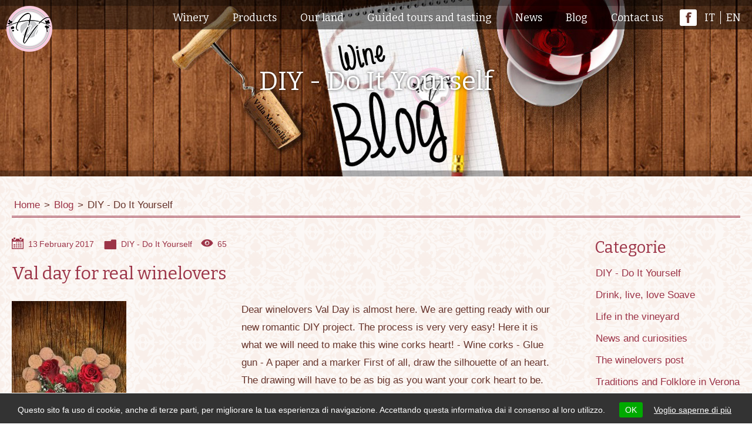

--- FILE ---
content_type: text/html; charset=UTF-8
request_url: https://www.villamattielli.it/eng/blog/diy-do-it-yourself
body_size: 4021
content:
<!DOCTYPE html PUBLIC "-//W3C//DTD XHTML 1.0 Transitional//EN" "http://www.w3.org/TR/xhtml1/DTD/xhtml1-transitional.dtd">
<html xmlns="http://www.w3.org/1999/xhtml">
<head>
		<meta http-equiv="Content-Type" content="text/html; charset=utf-8" />	<title>DIY - Do It Yourself - Villa Mattielli</title>
	    <meta name="viewport" content="width=device-width, initial-scale=1.0, maximum-scale=1.0, user-scalable=no"/>
	<link href="/favicon.ico" type="image/x-icon" rel="icon" /><link href="/favicon.ico" type="image/x-icon" rel="shortcut icon" /><link rel="stylesheet" type="text/css" href="/css/main.css" /><link rel="stylesheet" type="text/css" href="/js/fancybox/jquery.fancybox.css" /><link rel="stylesheet" type="text/css" href="//fonts.googleapis.com/css?family=Bitter" /><script type="text/javascript" src="/js/fastclick.js"></script><!-- Global site tag (gtag.js) - Google Analytics -->
<script async src="https://www.googletagmanager.com/gtag/js?id=G-4QMJVBDT0W"></script>
<script>
  window.dataLayer = window.dataLayer || [];
  function gtag(){dataLayer.push(arguments);}
  gtag('js', new Date());

  gtag('config', 'G-4QMJVBDT0W');
</script>
	<!--[if lt IE 9]>
	<script src="https://html5shiv.googlecode.com/svn/trunk/html5.js"></script>
	<![endif]--> 
</head>
<script>
	document.write('<body class="js inside">');
</script>
<noscript>
	<body class="inside">
</noscript>
	<div id="cookiedisclaimer">
	Questo sito fa uso di cookie, anche di terze parti, per migliorare la tua esperienza di navigazione. Accettando questa informativa dai il consenso al loro utilizzo.	<span id="cookieok">OK</span>	<a href="/eng/articles/view/12">Voglio saperne di più</a></div>
	<a href="/" id="logo"><img src="/img/logo_small_new.png" alt="" /></a> 
    <nav id="mainMenu">
    	<span class="toggler"></span>
		<div id="social">
			<a href="https://www.facebook.com/Villa-Mattielli-117932758280409/?ref=ts&fref=ts" class="fb" target="_blank">Facebook</a>
			<div id="languages">
	<a href="/" id="lang_ita">it</a><a href="/eng/" id="lang_eng">en</a></div>		</div>
   			<ul class="menu">		<li id="item_29"><a href="/eng/soave-and-valpolicella"><span>Winery</span></a></li>		<li id="item_23"><a href="/eng/"><span>Home</span></a></li>		<li id="item_19"><a href="/eng/products"><span>Products</span></a></li>		<li id="item_21"><a href="/eng/vineyards-and-terroir"><span>Our land</span></a></li>		<li id="item_22"><a href="/eng/live-the-real-wine-experience"><span>Guided tours and tasting</span></a></li>		<li id="item_20"><a href="/eng/news"><span>News</span></a></li>		<li id="item_31"><a href="/eng/posts"><span>Blog</span></a></li>		<li id="item_18"><a href="/eng/contacts"><span>Contact us</span></a></li></ul>   	</nav>
   	<div id="preloading"></div>
    <header id="blogHeader" class="panel fixed">
	<h1>DIY - Do It Yourself</h1>
</header>
<section class="blog category panel pattern">	
	<div class="container">
		    <div class="pathway">
                    <li>
                <a href="/eng/">Home</a>            </li>
                    <li>
                <a href="/eng/posts/index">Blog</a>            </li>
                    <li>
                <span>DIY - Do It Yourself</span>            </li>
            </div>
		<div class="main_column">
								<article class="blogPost">
						<div class="infos">				
							<time class="date flaticon" datetime="2017-02-13"><span class="day">13</span><span class="month">February</span><span class="year">2017</span></time>				
							<div class="category flaticon">
								<a href="/eng/blog/diy-do-it-yourself">DIY - Do It Yourself</a>							</div>
							<div class="views flaticon">65</div>
						</div>
						<h2><a href="/eng/blog/riciclo-creativo/val-day-for-real-winelovers">Val day for real winelovers</a></h2>	
													<div class="postImage">
							<a href="/eng/blog/riciclo-creativo/val-day-for-real-winelovers"><img src="/imagecache/files/posts/cuore_rose_913db2.jpg" alt="" /></a>							</div>
											       
						<div class="postText">                
							<p class="postExcerpt">
	Dear winelovers
	Val Day is almost here.
	We are getting ready with our new romantic DIY project.
	The process is very very easy!
	
	Here it is what we will need to make this wine corks heart!

	- Wine corks

	- Glue gun

	- A paper and a marker

	First of all, draw the silhouette of an heart. The drawing will have to be as big as you want your cork heart to be.
	Now, be patient and select your best corks, choose the right shades and heights, and place them on the drawing, following the silhouette.

	

	Now use the glue gun and stick side-to-side the corks, one by one,...</p><a href="/eng/blog/riciclo-creativo/val-day-for-real-winelovers" class="readon">Continua a leggere...</a>						</div>
					</article>
									<article class="blogPost">
						<div class="infos">				
							<time class="date flaticon" datetime="2016-11-28"><span class="day">28</span><span class="month">November</span><span class="year">2016</span></time>				
							<div class="category flaticon">
								<a href="/eng/blog/diy-do-it-yourself">DIY - Do It Yourself</a>							</div>
							<div class="views flaticon">4</div>
						</div>
						<h2><a href="/eng/blog/riciclo-creativo/diy-christmas-corks-garland">DIY - Christmas corks garland</a></h2>	
													<div class="postImage">
							<a href="/eng/blog/riciclo-creativo/diy-christmas-corks-garland"><img src="/imagecache/files/posts/immagine_blog_913db2.png" alt="" /></a>							</div>
											       
						<div class="postText">                
							<p class="postExcerpt">
	Dear winelovers,
	how many things that you use daily end up in a trash bin? A lot, we suppose. And that&#39;s a pity!
	In fact, many of them could be transformed into something new and start a new life.
	With our creative recycling ideas we want to give you new and original ideas, recovering what is left from a wine bottle after the wine is drunk, giving it a new shape and a new use.
	Using wine corks, wine glasses, empty wine bottles, we can create new objects, in some easy steps.

	Today&#39;s DIY is an original version of the classic Christmas garland.

	Here you are what you...</p><a href="/eng/blog/riciclo-creativo/diy-christmas-corks-garland" class="readon">Continua a leggere...</a>						</div>
					</article>
					
			<div id="paginator"></div>
		</div>
		<div class="right_column">
			<section class="blog_categories">
	<h1>Categorie</h1>
<ul>
<li><a href="/eng/blog/diy-do-it-yourself">DIY - Do It Yourself</a></li><li><a href="/eng/blog/drink-live-love-soave">Drink, live, love Soave</a></li><li><a href="/eng/blog/life-in-the-vineyard">Life in the vineyard</a></li><li><a href="/eng/blog/news-and-curiosities">News and curiosities</a></li><li><a href="/eng/blog/the-winelovers-post">The winelovers post</a></li><li><a href="/eng/blog/traditions-and-folklore-in-verona">Traditions and Folklore in Verona</a></li><li><a href="/eng/blog/wine-food">Wine &amp; food</a></li></ul></section>
<section class="popular_posts">
	<h1>I più letti</h1>
<ul>
<li><a href="/eng/blog/notizie-e-curiosita/how-to-choose-the-right-glass"><img src="/imagecache/files/posts/bicchiere_giusto_380ecf.png" alt="" /><time class="date flaticon" datetime="2016-10-24"><span class="day">24</span><span class="month">October</span><span class="year">2016</span></time>How to choose the right glass?</a></li><li><a href="/eng/blog/notizie-e-curiosita/wine-serving-temperatures"><img src="/imagecache/files/posts/13267887_1080462312027444_84843910103271_380ecf.png" alt="" /><time class="date flaticon" datetime="2016-08-17"><span class="day">17</span><span class="month">August</span><span class="year">2016</span></time>Wine serving temperatures</a></li><li><a href="/eng/blog/ricette/mediterranean-cod"><img src="/imagecache/files/posts/piatto_merluzzo_380ecf.jpg" alt="" /><time class="date flaticon" datetime="2016-07-14"><span class="day">14</span><span class="month">July</span><span class="year">2016</span></time>Mediterranean Cod</a></li><li><a href="/eng/blog/notizie-e-curiosita/5-good-reasons-to-give-someone-a-bottle-of-wine"><img src="/imagecache/files/posts/0001_1_380ecf.jpg" alt="" /><time class="date flaticon" datetime="2017-12-08"><span class="day">08</span><span class="month">December</span><span class="year">2017</span></time>5 good reasons to give someone a bottle of wine</a></li></ul></section>
<section class="recent_posts">
	<h1>Ultimi articoli</h1>
<ul>
<li><a href="/eng/blog/notizie-e-curiosita/the-wine-alphabet-b-like"><img src="/imagecache/files/posts/barrique_3_380ecf.png" alt="" /><time class="date flaticon" datetime="2018-09-26"><span class="day">26</span><span class="month">September</span><span class="year">2018</span></time>The wine alphabet - B like...</a></li><li><a href="/eng/blog/bevi-vivi-ama-soave/the-perfect-aperitif"><img src="/imagecache/files/posts/piscina_bis_380ecf.jpg" alt="" /><time class="date flaticon" datetime="2018-07-15"><span class="day">15</span><span class="month">July</span><span class="year">2018</span></time>The perfect aperitif</a></li><li><a href="/eng/blog/le-tradizioni-del-veronese/san-pietro-s-sailing-ship"><img src="/imagecache/files/posts/barca_di_san_pietro_380ecf.jpg" alt="" /><time class="date flaticon" datetime="2018-06-29"><span class="day">29</span><span class="month">June</span><span class="year">2018</span></time>San Pietro's sailing ship</a></li><li><a href="/eng/blog/notizie-e-curiosita/the-wine-alphabet-a-like"><img src="/imagecache/files/posts/archetti_380ecf.jpg" alt="" /><time class="date flaticon" datetime="2018-06-23"><span class="day">23</span><span class="month">June</span><span class="year">2018</span></time>The wine alphabet - A like...</a></li></ul></section>
<a href="/posts/index.rss" target="_blank" class="feedrss">RSS</a>		</div>
	</div>
</section>
<footer id="siteFooter">
	<div class="container">
		<div class="logo">
			<img src="/img/logo_small.png" alt="" />		</div>
		<div class="address">
			<p><strong>Villa Mattielli SSA</strong>, Via Carcera 21, 37038 Soave (Verona), ITALY P.Iva 03892590237 - <strong>Email:</strong> <a href="/cdn-cgi/l/email-protection#f18183949f9e85908b989e9f98b187989d9d909c90858598949d9d98df9885"><span class="__cf_email__" data-cfemail="fd8d8f989392899c8794929394bd8b9491919c909c89899498919194d39489">[email&#160;protected]</span></a> <span style="white-space:nowrap"><strong>Tel:</strong> <a href="tel:+393470532152">+39 347 0532152</a></span> | <a href="/eng/articles/view/8">privacy policy</a> - <a href="/eng/articles/view/12">cookie policy</a></p>			
		</div>
		<div class="logo_eu">
			<img src="/img/LogoOCM.png" alt="" />		</div>
		<div class="credits">
			<a href="http://webmotion.it" title="Web Agency Webmotion">realizzato da Webmotion</a>
		</div>
	</div>
	
</footer>
<style>
.logo_eu{
	width:40%;
}
@media(max-width:1024px){
.logo_eu{
	width:60%;
}
}
@media(max-width:720px){
.logo_eu{
	width:100%;
}
}
</style>
    
    <script data-cfasync="false" src="/cdn-cgi/scripts/5c5dd728/cloudflare-static/email-decode.min.js"></script><script type="text/javascript" src="//ajax.googleapis.com/ajax/libs/jquery/1.8.1/jquery.min.js"></script><script type="text/javascript" src="/js/fancybox/jquery.fancybox.min.js"></script><script type="text/javascript" src="/js/jquery.debouncedresize.js"></script><script type="text/javascript" src="/js/custom.js"></script>    <script type="text/javascript">
//<![CDATA[
$(function(){
	var body_padding_bottom = parseInt($('body').css('padding-bottom'));
	var disclaimer_height = parseInt($('#cookiedisclaimer').outerHeight());
	$('body').css({'padding-bottom' : body_padding_bottom + disclaimer_height})
	$('#cookieok').click(function(){
		$('#cookiedisclaimer').fadeOut();	
		$.ajax({url: '/cookies.php'}).done(function(){ location.reload(); })
	})
})

//]]>
</script></div>
</body>
</html>
<script defer src="https://static.cloudflareinsights.com/beacon.min.js/vcd15cbe7772f49c399c6a5babf22c1241717689176015" integrity="sha512-ZpsOmlRQV6y907TI0dKBHq9Md29nnaEIPlkf84rnaERnq6zvWvPUqr2ft8M1aS28oN72PdrCzSjY4U6VaAw1EQ==" data-cf-beacon='{"version":"2024.11.0","token":"a704183b5f3d405fbb05db6b3495cf1e","r":1,"server_timing":{"name":{"cfCacheStatus":true,"cfEdge":true,"cfExtPri":true,"cfL4":true,"cfOrigin":true,"cfSpeedBrain":true},"location_startswith":null}}' crossorigin="anonymous"></script>


--- FILE ---
content_type: text/css
request_url: https://www.villamattielli.it/css/main.css
body_size: 6134
content:
body {
  padding: 0;
  margin: 0;
  font: 13px Arial, Helvetica, Garuda, sans-serif;
  -webkit-tap-highlight-color: rgba(255,255,255,0);
  *font-size: small;
  *font: x-small;
}
*,
*:before,
*:after {
  -webkit-box-sizing: border-box;
  -moz-box-sizing: border-box;
  box-sizing: border-box;
}
article,
aside,
figure,
footer,
header,
nav,
section,
details,
summary {
  display: block;
}
h1,
h2,
h3,
h4,
h5,
h6,
ul,
li,
em,
strong,
pre,
code,
p {
  padding: 0;
  margin: 0;
  line-height: 1em;
  font-size: 100%;
  font-weight: normal;
  font-style: normal;
}
table {
  font-size: inherit;
  font: 100%;
}
ul.menu {
  list-style: none;
  margin: 0;
  padding: 0;
}
ul.menu li {
  margin: 0;
  padding: 0;
  line-height: 1em;
  background: none;
}
img {
  border: 0;
  max-width: 100%;
}
a {
  text-decoration: none;
}
input,
select,
textarea {
  font: inherit;
}
.pathway {
  margin: 0;
  padding: 0;
}
.pathway li {
  display: inline-block;
}
body {
  width: 100%;
  *zoom: 1;
  display: inline-block;
}
body:before,
body:after {
  content: "";
  display: table;
}
body:after {
  clear: both;
}
.clearfix:after {
  content: ".";
  display: block;
  clear: both;
  visibility: hidden;
  line-height: 0;
  height: 0;
}
.clearfix {
  display: inline-block;
}
html[xmlns] .clearfix {
  display: block;
}
* html .clearfix {
  height: 1%;
}
@-webkit-keyframes pop {
  50% {
    -webkit-transform: scale(1.1);
    transform: scale(1.1);
  }
  100% {
    -webkit-transform: scale(1);
    transform: scale(1);
  }
}
@keyframes pop {
  50% {
    -webkit-transform: scale(1.1);
    -ms-transform: scale(1.1);
    transform: scale(1.1);
  }
  100% {
    -webkit-transform: scale(1);
    -ms-transform: scale(1);
    transform: scale(1);
  }
}
@font-face {
  font-family: "Flaticon";
  src: url("../fonts/flaticon.eot");
  src: url("../fonts/flaticon.eot#iefix") format("embedded-opentype"), url("../fonts/flaticon.woff") format("woff"), url("../fonts/flaticon.ttf") format("truetype"), url("../fonts/flaticon.svg") format("svg");
  font-weight: normal;
  font-style: normal;
}
[class^="flaticon"]:before,
[class*=" flaticon"]:before,
[class^="flaticon"]:after,
[class*=" flaticon"]:after {
  color: #9c3448;
  font-family: Flaticon;
  font-size: 1.5em;
  font-style: normal;
  margin-right: 8px;
  float: left;
  line-height: 1em;
}
body {
  font-size: 17px;
  color: #67352d;
  font-family: Arial, sans-serif;
  background: #fff;
}
p {
  margin-bottom: 1.3em;
  line-height: 1.8em;
}
h1,
h2,
h3,
h4,
h5 {
  font-family: Bitter, serif;
  color: #000;
  margin-bottom: .4em;
  line-height: 1.25em;
}
h1 {
  font-size: 40px;
  text-align: center;
}
h2 {
  font-size: 30px;
  color: #9c3448;
  text-align: center;
}
h3 {
  font-size: 16px;
  margin-bottom: .5em;
  line-height: 1.1em;
}
h4 {
  font-family: Arial, sans-serif;
  font-size: 1em;
  font-weight: bold;
  color: #505050;
}
h5 {
  font-weight: 600;
  font-size: 15px;
}
@media (max-width: 1024px) {
  body {
    font-size: 16px;
  }
  h1 {
    font-size: 35px;
  }
  h2 {
    font-size: 25px;
  }
}
@media (max-width: 800px) {
  body {
    font-size: 15px;
  }
  h1 {
    font-size: 32px;
  }
  h2 {
    font-size: 22px;
  }
}
ul {
  list-style-type: none;
  margin: 0 0 1em 0;
  padding: 0;
}
ul li {
  margin: 0 0 1em -15px;
  padding: 0 0 0 15px;
  background: url(../img/bullet.png) no-repeat 0 3px;
}
blockquote {
  font-size: 18px;
  font-style: oblique;
  background: #9c3448;
  position: relative;
}
blockquote:after {
  content: '';
  background: #9c3448;
  width: 0;
  height: 0;
  display: block;
  border: 15px solid #fff;
  border-top-color: #9c3448;
  border-left-color: #9c3448;
  position: absolute;
  bottom: -30px;
  left: 10%;
}
.thumb {
  position: relative;
  display: block;
  overflow: hidden;
  cursor: pointer;
  padding: 1px;
  border: 1px solid #9c3448;
  display: inline-block;
  max-width: 100%;
  -webkit-transform: translateZ(0);
  -ms-transform: translateZ(0);
  transform: translateZ(0);
  box-shadow: 0 0 1px rgba(0,0,0,0);
}
.thumb:hover {
  -webkit-animation-name: pop;
  animation-name: pop;
  -webkit-animation-duration: 0.3s;
  animation-duration: 0.3s;
  -webkit-animation-timing-function: linear;
  animation-timing-function: linear;
  -webkit-animation-iteration-count: 1;
  animation-iteration-count: 1;
}
strong {
  font-weight: 600;
}
a {
  color: #d3946a;
}
a:hover {
  color: #9c3448;
}
.attachment {
  background: url(../img/download.png) no-repeat 0 50%;
  line-height: 15px;
  padding-left: 20px;
  font-size: .9em;
}
strong {
  font-weight: bold;
}
.background {
  background: #fdfaf9;
}
.input {
  margin-bottom: 10px;
}
input[type='text'],
input[type='number'],
textarea,
select {
  border: 1px solid #d3946a;
  font-size: 14px;
  color: #666666;
  padding: .7em 1em;
  background: #fdfaf9;
  max-width: 300px;
  width: 100%;
  font-family: Bitter, serif;
}
input[type='submit'],
.button {
  background-color: #9c3448;
  border: 1px solid #fff;
  outline: 1px solid #9c3448;
  color: #fff;
  font-size: 13px;
  padding: .6em 2em;
  cursor: pointer;
  -webkit-transition: all .2s;
  transition: all .2s;
  font-weight: 600;
  font-family: Bitter, serif;
  display: inline-block !important;
}
input[type='submit']:hover,
.button:hover {
  background-color: #d3946a;
  color: #fff !important;
}
input[type='submit'].disabled,
input[type='submit'].loading,
.button.disabled,
.button.loading {
  background-color: #d3946a;
  outline: 1px solid #d3946a;
}
input[type='submit'].big,
.button.big {
  font-size: .9em;
}
@media (max-width: 800px) {
  input[type='submit'].big,
  .button.big {
    font-size: 11px;
  }
}
.checkbox {
  font-size: .8em;
}
.checkbox input,
.checkbox label {
  vertical-align: middle;
}
.checkbox label {
  display: inline;
  font-weight: 300;
  color: #333;
}
.button {
  display: inline-block;
}
.error-message {
  font-size: .9em;
  color: red;
}
textarea {
  font-weight: 400;
  max-width: 100%;
  width: 100%;
}
label {
  font-size: .9em;
  font-weight: 700;
  color: #666;
  display: block;
  margin-bottom: .3em;
}
.container {
  max-width: 1440px;
  margin: 0 auto;
  padding: 0 20px;
}
#mainMenu {
  position: absolute;
  top: 10px;
  right: 0;
  font-size: 18px;
  font-family: Bitter, serif;
  z-index: 100;
  background: transparent;
  height: 50px;
  -webkit-transition: all 1s;
  transition: all 1s;
}
#mainMenu ul {
  float: right;
}
#mainMenu li {
  display: inline-block;
}
#mainMenu li a {
  padding: 0 1em;
  line-height: 40px;
  color: #fff;
  -webkit-text-shadow: 1px 1px 1px rgba(0,0,0,0.1);
  -moz-text-shadow: 1px 1px 1px rgba(0,0,0,0.1);
  text-shadow: 1px 1px 1px rgba(0,0,0,0.1);
}
#mainMenu #item_23 {
  display: none;
}
#mainMenu.pullDown {
  position: fixed;
  top: 0;
  right: 0;
  left: 0;
  z-index: 100;
  text-align: right;
  background: #fff;
  background: rgba(249,239,235,0.9);
  height: 40px;
  border-bottom: 1px solid rgba(0,0,0,0.1);
}
#mainMenu.pullDown a {
  color: #67352d;
}
#social {
  float: right;
  margin: 0 10px;
  text-align: center;
}
#social .fb {
  background-image: url(../img/facebook.png);
  background-repeat: no-repeat;
  background-position: 50% 50%;
  width: 29px;
  height: 40px;
  display: inline-block;
  overflow: hidden;
  text-indent: 100em;
}
#languages {
  display: inline-block;
  overflow: hidden;
}
#languages a {
  color: #fff;
  -webkit-text-shadow: 1px 1px 1px rgba(0,0,0,0.1);
  -moz-text-shadow: 1px 1px 1px rgba(0,0,0,0.1);
  text-shadow: 1px 1px 1px rgba(0,0,0,0.1);
  line-height: 40px;
  text-transform: uppercase;
  padding: 0 .5em;
  border-left: 1px solid #fff;
}
#languages a:first-child {
  border-left: 0;
}
#mainMenu.mobile {
  position: fixed;
  background: rgba(255,255,255,0.9);
  width: 100%;
  text-align: center;
  z-index: 2110;
  height: auto;
}
#mainMenu.mobile ul {
  float: none;
}
#mainMenu.mobile #social {
  float: none;
  height: 50px;
  margin: 0;
  border-bottom: 1px solid #f0f0f0;
}
#mainMenu.mobile #social .fb {
  height: 50px;
}
#mainMenu.mobile #languages a {
  color: #444;
  font-size: 16px;
  line-height: 50px;
  border-left: 1px solid #444;
}
#mainMenu.mobile #languages a:first-child {
  border-left: 0;
}
#mainMenu.mobile li {
  display: block;
}
#mainMenu.mobile li a {
  color: #444;
  font-size: 16px;
  line-height: 50px;
  display: block;
  border-bottom: 1px solid #f0f0f0;
}
#mainMenu.mobile li a:hover {
  background: #9c3448;
  color: #FFF;
}
#mainMenu.mobile #item_23 {
  display: block;
}
#mainMenu.mobile .toggler {
  display: block;
  background: #9c3448 url(../img/menuIcon.png) no-repeat 50% 50%;
  height: 50px;
  width: 50px;
  position: absolute;
  bottom: -50px;
  right: 0;
  cursor: pointer;
}
.js #mainMenu.mobile {
  display: none;
}
.text header {
  text-align: center;
  margin-bottom: 2em;
}
.pattern {
  background: url(../img/trama.gif);
}
.slogan {
  font-size: 45px;
  color: #fff;
  -webkit-text-shadow: 0 0 5px rgba(0,0,0,0.7);
  -moz-text-shadow: 0 0 5px rgba(0,0,0,0.7);
  text-shadow: 0 0 5px rgba(0,0,0,0.7);
  font-family: Bitter, serif;
}
@media (max-width: 1024px) {
  .slogan {
    font-size: 40px;
  }
}
@media (max-width: 800px) {
  .slogan {
    font-size: 35px;
  }
}
@media (max-width: 600px) {
  .slogan {
    font-size: 25px;
  }
}
#logo {
  position: fixed;
  top: 10px;
  left: 10px;
  z-index: 110;
  height: 79px;
  width: 79px;
  display: block;
  background: url(../img/home.png) no-repeat 50% 40%;
}
#logo img {
  -webkit-transition: all .3s;
  transition: all .3s;
}
#logo:hover img {
  opacity: 0;
}
@media (max-width: 600px) {
  #logo {
    display: none;
  }
}
.nav {
  background: #9c3448;
  background: rgba(156,52,72,0.8) url(../img/arrow_lw.png) no-repeat 4% 50%;
  color: #fff;
  width: 140px;
  height: 70px;
  padding: 10px 10px 10px 30px;
  font-family: Bitter, sans-serif;
  font-size: 13px;
  display: block;
  -webkit-box-shadow: 1px 1px 4px rgba(0,0,0,0.2);
  -moz-box-shadow: 1px 1px 4px rgba(0,0,0,0.2);
  box-shadow: 1px 1px 4px rgba(0,0,0,0.2);
  -webkit-transition: all .3s;
  transition: all .3s;
}
.nav.next {
  padding: 10px 30px 10px 10px;
  background-image: url(../img/arrow_rw.png);
  background-position: 96% 50%;
}
.nav:hover {
  color: #fff;
}
#siteFooter {
  background: #d3946a url(../img/footerBg.png) repeat;
  color: #f4e5db;
  font-size: 12px;
  overflow: hidden;
  text-transform: uppercase;
}
#siteFooter .logo {
  display: inline;
  float: left;
  width: 5.5555555555556%;
  margin: 0 1.3888888888889%;
  padding-top: 10px;
}
#siteFooter p {
  margin: 0;
  line-height: 90px;
}
#siteFooter .address {
  display: inline;
  float: left;
  width: 88.888888888889%;
  margin: 0 1.3888888888889%;
}
#siteFooter a {
  color: #f4e5db;
  text-transform: lowercase;
  font-weight: bold;
}
#siteFooter a:hover {
  color: #fff;
}
#siteFooter .credits {
  display: inline;
  float: left;
  width: 97.222222222222%;
  margin: 0 1.3888888888889%;
  font-size: 11px;
  text-align: right;
  height: 20px;
  line-height: 20px;
  position: relative;
  top: -20px;
}
@media (max-width: 1024px) {
  #siteFooter {
    font-size: 13px;
  }
  #siteFooter .logo {
    display: none;
  }
  #siteFooter .address,
  #siteFooter .contacts {
    display: block;
    float: none;
    width: 100%;
    text-align: center;
    clear: both;
    overflow: hidden;
  }
  #siteFooter .address p,
  #siteFooter .contacts p {
    line-height: 30px;
  }
  #siteFooter .credits {
    display: block;
    margin: 0 auto;
    text-align: center;
    float: none;
    padding-top: 3em;
    clear: both;
    height: auto;
  }
}
@media (max-width: 800px) {
  #siteFooter {
    font-size: 11px;
  }
  #siteFooter .logo {
    display: block;
    float: none;
    margin: 0 auto 1em;
    width: 15%;
  }
}
.home.js #preloading {
  position: fixed;
  top: 0;
  bottom: 0;
  left: 0;
  right: 0;
  background: #630a2a;
  background: -moz-radial-gradient(center,ellipse cover,#630a2a 0%,#31020e 100%);
  background: -webkit-gradient(radial,center center,0px,center center,100%,color-stop(0%,#630a2a),color-stop(100%,#31020e));
  background: -webkit-radial-gradient(center,ellipse cover,#630a2a 0%,#31020e 100%);
  background: -o-radial-gradient(center,ellipse cover,#630a2a 0%,#31020e 100%);
  background: -ms-radial-gradient(center,ellipse cover,#630a2a 0%,#31020e 100%);
  background: radial-gradient(ellipse at center,#630a2a 0%,#31020e 100%);
  filter: progid:DXImageTransform.Microsoft.gradient(startColorstr='#630a2a',endColorstr='#31020e',GradientType=1);
  z-index: 1999;
  -webkit-transition: all 2s;
  transition: all 2s;
}
.home.js.pace-done #preloading {
  opacity: 0;
  z-index: -1;
}
.panel {
  position: relative;
  padding: 30px 0;
}
.panel.fixed {
  padding: 0;
  -webkit-background-size: contain;
  -moz-background-size: cover;
  -o-background-size: cover;
  background-size: cover;
  background-attachment: fixed;
}
.panel.fixed:before {
  content: '';
  background: rgba(0,0,0,0.3);
  height: 10px;
  width: 100%;
  position: absolute;
  top: 0;
  left: 0;
}
.panel.fixed:after {
  content: '';
  background: rgba(0,0,0,0.3);
  height: 10px;
  width: 100%;
  position: absolute;
  bottom: 0;
  left: 0;
}
@media (max-width: 1024px) {
  .panel.fixed {
    background-attachment: scroll;
  }
}
#intro {
  background-image: url(../img/introBg.jpg);
  text-align: center;
}
#intro #logoHome {
  position: absolute;
  z-index: 2000;
  top: 25%;
  left: 50%;
  margin-left: -293px;
}
@media (max-width: 1024px) {
  #intro #logoHome {
    width: 486px;
    margin-left: -243px;
  }
}
@media (max-width: 600px) {
  #intro #logoHome {
    width: 386px;
    margin-left: -193px;
  }
}
@media (max-width: 400px) {
  #intro #logoHome {
    width: 286px;
    margin-left: -143px;
  }
}
#history article {
  display: inline;
  float: left;
  width: 97.222222222222%;
  margin: 0 1.3888888888889%;
}
#history .content {
  -webkit-column-count: 3;
  -moz-column-count: 3;
  column-count: 3;
  -webkit-column-gap: 2.5em;
  -moz-column-gap: 2.5em;
  column-gap: 2.5em;
  text-align: justify;
}
@media (max-width: 800px) {
  #history .content {
    -webkit-column-count: 2;
    -moz-column-count: 2;
    column-count: 2;
    -webkit-column-gap: 2.5em;
    -moz-column-gap: 2.5em;
    column-gap: 2.5em;
  }
}
@media (max-width: 600px) {
  #history .content {
    -webkit-column-count: 1;
    -moz-column-count: 1;
    column-count: 1;
    -webkit-column-gap: 2.5em;
    -moz-column-gap: 2.5em;
    column-gap: 2.5em;
  }
}
#wineIntro,
#locationIntro {
  min-height: 500px;
}
#wineIntro .slogan,
#locationIntro .slogan {
  position: absolute;
  width: 100%;
  text-align: center;
  top: 30%;
}
.js #wineIntro .slogan,
.js #locationIntro .slogan {
  top: 40%;
  opacity: 0;
  -webkit-transition: all 1s;
  transition: all 1s;
}
.js #wineIntro.visible .slogan,
.js #locationIntro.visible .slogan {
  top: 30%;
  opacity: 1;
}
#wineIntro {
  background-image: url(../img/wineBg.jpg);
}
#locationIntro {
  background-image: url(../img/locationBgVintage.jpg);
}
#wines header,
#location header {
  display: inline;
  float: left;
  width: 97.222222222222%;
  margin: 0 1.3888888888889%;
  margin-bottom: 2em;
}
#wines .img,
#location .img {
  display: inline;
  float: left;
  width: 30.555555555556%;
  margin: 0 1.3888888888889%;
  text-align: center;
}
#wines .img .thumb,
#location .img .thumb {
  margin-bottom: 1em;
}
#wines .content,
#location .content {
  display: inline;
  float: left;
  width: 63.888888888889%;
  margin: 0 1.3888888888889%;
  -webkit-column-count: 2;
  -moz-column-count: 2;
  column-count: 2;
  -webkit-column-gap: 2.5em;
  -moz-column-gap: 2.5em;
  column-gap: 2.5em;
  text-align: justify;
}
@media (max-width: 800px) {
  #wines .content,
  #location .content {
    -webkit-column-count: 1;
    -moz-column-count: 1;
    column-count: 1;
    -webkit-column-gap: 2.5em;
    -moz-column-gap: 2.5em;
    column-gap: 2.5em;
  }
}
@media (max-width: 500px) {
  #wines .img,
  #location .img {
    display: inline;
    float: left;
    width: 63.888888888889%;
    margin: 0 1.3888888888889%;
    margin-left: 18.055555555556%;
    margin-bottom: 2em;
  }
  #wines .content,
  #location .content {
    display: inline;
    float: left;
    width: 97.222222222222%;
    margin: 0 1.3888888888889%;
  }
}
.panelLabel {
  position: absolute;
  top: -50px;
  left: 50%;
  height: 40px;
  width: 120px;
  margin-left: -60px;
  background: rgba(0,0,0,0.3) url(../img/arrow.png) no-repeat 50% 100%;
  -webkit-border-radius: 5px 5px 0 0;
  -moz-border-radius: 5px 5px 0 0;
  -ms-border-radius: 5px 5px 0 0;
  -o-border-radius: 5px 5px 0 0;
  border-radius: 5px 5px 0 0;
  color: #fff;
  font-family: Bitter, serif;
  text-align: center;
  padding-top: 5px;
}
.panelLabel:hover {
  color: #fff;
}
@media (max-width: 1024px) {
  #intro {
    background-image: url(../img/introBg_med.jpg);
  }
  #wineIntro {
    background-image: url(../img/wineBg_med.jpg);
  }
  #locationIntro {
    background-image: url(../img/locationBgVintage_med.jpg);
  }
}
@media (max-width: 800px) {
  #intro {
    background-image: url(../img/introBg_small.jpg);
  }
  #wineIntro {
    background-image: url(../img/wineBg_small.jpg);
  }
  #locationIntro {
    background-image: url(../img/locationBgVintage_small.jpg);
  }
}
#mappa {
  height: 500px;
  position: relative;
}
#mappa:before {
  content: '';
  background: rgba(0,0,0,0.2);
  height: 10px;
  width: 100%;
  position: absolute;
  top: 0;
  left: 0;
  z-index: 50;
}
#mappa:after {
  content: '';
  background: rgba(0,0,0,0.2);
  height: 14px;
  width: 100%;
  position: absolute;
  bottom: 0;
  left: 0;
  z-index: 50;
}
@media (max-height: 600px) {
  #mappa {
    height: 350px;
  }
}
@media (max-height: 450px) {
  #mappa {
    display: none;
  }
}
#mappa img {
  max-width: none;
}
.contactPage {
  overflow: hidden;
}
.contactPage header {
  display: inline;
  float: left;
  width: 97.222222222222%;
  margin: 0 1.3888888888889%;
}
.contactPage .contactForm {
  display: inline;
  float: left;
  width: 63.888888888889%;
  margin: 0 1.3888888888889%;
  margin-left: 18.055555555556%;
}
.contactPage .contactForm form {
  display: block;
  width: 104.16666666667%;
  margin: 0 -2.0833333333333%;
  *zoom: 1;
  display: inline-block;
}
.contactPage .contactForm form:before,
.contactPage .contactForm form:after {
  content: "";
  display: table;
}
.contactPage .contactForm form:after {
  clear: both;
}
.contactPage .contactForm form .text {
  display: inline;
  float: left;
  width: 45.833333333333%;
  margin: 0 2.0833333333333%;
  padding-bottom: 1em;
}
.contactPage .contactForm form .textarea,
.contactPage .contactForm form .checkbox,
.contactPage .contactForm form .submit {
  display: inline;
  float: left;
  width: 95.833333333333%;
  margin: 0 2.0833333333333%;
  padding-bottom: 1em;
}
.contactPage .contactForm input[type='text'] {
  max-width: none;
}
@media (max-width: 800px) {
  .contactPage .contactForm {
    display: inline;
    float: left;
    width: 97.222222222222%;
    margin: 0 1.3888888888889%;
    margin-left: 1.3888888888889%;
  }
  .contactPage .contactForm form {
    display: block;
    width: 102.77777777778%;
    margin: 0 -1.3888888888889%;
    *zoom: 1;
    display: inline-block;
  }
  .contactPage .contactForm form:before,
  .contactPage .contactForm form:after {
    content: "";
    display: table;
  }
  .contactPage .contactForm form:after {
    clear: both;
  }
  .contactPage .contactForm form .text {
    display: inline;
    float: left;
    width: 47.222222222222%;
    margin: 0 1.3888888888889%;
  }
  .contactPage .contactForm form .textarea,
  .contactPage .contactForm form .checkbox,
  .contactPage .contactForm form .submit {
    display: inline;
    float: left;
    width: 97.222222222222%;
    margin: 0 1.3888888888889%;
  }
}
@media (max-width: 800px) {
  .contactPage .contactForm form .text {
    display: inline;
    float: left;
    width: 97.222222222222%;
    margin: 0 1.3888888888889%;
  }
}
#address {
  background: #9c3448;
  color: #fff;
  padding: 20px 0;
  text-align: center;
  font-size: 16px;
}
#address p {
  margin: 0 1em;
  display: inline-block;
}
#address a {
  color: #fff;
}
@media (max-height: 450px) {
  #address {
    padding-top: 60px;
  }
}
@media (max-width: 600px) {
  #address {
    font-size: 14px;
  }
}
#winesHeader,
#articleHeader,
#newsHeader,
#blogHeader,
#bedewineHeader {
  background-image: url(../img/wineHeaderBg.jpg);
  height: 300px;
  background-size: auto;
  background-position: 50% 0;
}
#winesHeader h1,
#winesHeader h3,
#articleHeader h1,
#articleHeader h3,
#newsHeader h1,
#newsHeader h3,
#blogHeader h1,
#blogHeader h3,
#bedewineHeader h1,
#bedewineHeader h3 {
  font-size: 45px;
  color: #fff;
  -webkit-text-shadow: 0 0 5px rgba(0,0,0,0.7);
  -moz-text-shadow: 0 0 5px rgba(0,0,0,0.7);
  text-shadow: 0 0 5px rgba(0,0,0,0.7);
  font-family: Bitter, serif;
  padding-top: 110px;
  text-align: center;
}
@media (max-width: 1024px) {
  #winesHeader h1,
  #winesHeader h3,
  #articleHeader h1,
  #articleHeader h3,
  #newsHeader h1,
  #newsHeader h3,
  #blogHeader h1,
  #blogHeader h3,
  #bedewineHeader h1,
  #bedewineHeader h3 {
    font-size: 40px;
  }
}
@media (max-width: 800px) {
  #winesHeader h1,
  #winesHeader h3,
  #articleHeader h1,
  #articleHeader h3,
  #newsHeader h1,
  #newsHeader h3,
  #blogHeader h1,
  #blogHeader h3,
  #bedewineHeader h1,
  #bedewineHeader h3 {
    font-size: 35px;
  }
}
@media (max-width: 600px) {
  #winesHeader h1,
  #winesHeader h3,
  #articleHeader h1,
  #articleHeader h3,
  #newsHeader h1,
  #newsHeader h3,
  #blogHeader h1,
  #blogHeader h3,
  #bedewineHeader h1,
  #bedewineHeader h3 {
    font-size: 25px;
  }
}
@media (max-width: 1024px) {
  #winesHeader,
  #articleHeader,
  #newsHeader,
  #blogHeader,
  #bedewineHeader {
    height: 200px;
    background-image: url(../img/wineHeaderBg_med.jpg);
  }
  #winesHeader h1,
  #winesHeader h3,
  #articleHeader h1,
  #articleHeader h3,
  #newsHeader h1,
  #newsHeader h3,
  #blogHeader h1,
  #blogHeader h3,
  #bedewineHeader h1,
  #bedewineHeader h3 {
    padding-top: 78px;
  }
}
@media (max-width: 600px) {
  #winesHeader,
  #articleHeader,
  #newsHeader,
  #blogHeader,
  #bedewineHeader {
    background: #9c3448;
    height: 100px;
  }
  #winesHeader h1,
  #winesHeader h3,
  #articleHeader h1,
  #articleHeader h3,
  #newsHeader h1,
  #newsHeader h3,
  #blogHeader h1,
  #blogHeader h3,
  #bedewineHeader h1,
  #bedewineHeader h3 {
    padding-top: 30px;
  }
  #winesHeader:before,
  #articleHeader:before,
  #newsHeader:before,
  #blogHeader:before,
  #bedewineHeader:before {
    display: none;
  }
}
#articleHeader,
#newsHeader {
  background-image: url(../img/articleHeaderBg.jpg);
}
@media (max-width: 1024px) {
  #articleHeader,
  #newsHeader {
    background-image: url(../img/articleHeaderBg_med.jpg);
  }
}
@media (max-width: 600px) {
  #articleHeader,
  #newsHeader {
    background: #9c3448;
  }
}
#blogHeader {
  background-image: url(../img/blog.jpg);
}
@media (max-width: 1024px) {
  #blogHeader {
    background-image: url(../img/blog_med.jpg);
  }
}
@media (max-width: 600px) {
  #blogHeader {
    background: #9c3448;
  }
}
#bedewineHeader {
  background-image: url(../img/BedeWine.jpg);
}
@media (max-width: 1024px) {
  #bedewineHeader {
    background-image: url(../img/BedeWine_med.jpg);
  }
}
@media (max-width: 600px) {
  #bedewineHeader {
    background: #9c3448;
  }
}
#wines .img img {
  width: 75%;
}
#wines .filters {
  display: inline;
  float: left;
  width: 97.222222222222%;
  margin: 0 1.3888888888889%;
  margin-bottom: 1.5em;
  text-align: center;
}
#wines .filters a {
  margin-bottom: 1em;
}
#wines .productThumb {
  display: inline;
  float: left;
  width: 22.222222222222%;
  margin: 0 1.3888888888889%;
  text-align: center;
  margin-bottom: 2em;
}
#wines .productThumb h2 {
  font-size: 22px;
  padding-top: 1.2em;
  height: 60px;
  background: url(../img/arrowUp.png) no-repeat 50% 20%;
}
#wines .productThumb img {
  position: relative;
  top: 0;
  -webkit-transition: all .2s;
  transition: all .2s;
}
#wines .productThumb:hover img {
  top: -20px;
}
@media (max-width: 1024px) {
  #wines .productThumb h2 {
    font-size: 18px;
  }
}
@media (max-width: 800px) {
  #wines .productThumb {
    display: inline;
    float: left;
    width: 30.555555555556%;
    margin: 0 1.3888888888889%;
    margin-bottom: 2em;
  }
}
@media (max-width: 500px) {
  #wines .productThumb {
    display: inline;
    float: left;
    width: 47.222222222222%;
    margin: 0 1.3888888888889%;
    margin-bottom: 1em;
  }
  #wines .productThumb h2 {
    font-size: 16px;
  }
}
#mason.active {
  clear: left;
}
#mason.active .grid-sizer {
  display: inline;
  float: left;
  width: 22.222222222222%;
  margin: 0 1.3888888888889%;
  margin: 0;
}
#mason.active .gutter-sizer {
  width: 2.77778%;
}
#mason.active .productThumb {
  margin: 0 0 2em;
}
@media (max-width: 800px) {
  #mason.active .grid-sizer {
    display: inline;
    float: left;
    width: 30.555555555556%;
    margin: 0 1.3888888888889%;
    margin: 0;
  }
}
@media (max-width: 500px) {
  #mason.active .grid-sizer {
    display: inline;
    float: left;
    width: 47.222222222222%;
    margin: 0 1.3888888888889%;
    margin: 0;
  }
}
#wine {
  overflow: hidden;
}
#wine h2 {
  text-align: left;
}
#wine .image {
  display: inline;
  float: left;
  width: 13.888888888889%;
  margin: 0 1.3888888888889%;
}
#wine .detailscontainer {
  display: inline;
  float: left;
  width: 80.555555555556%;
  margin: 0 1.3888888888889%;
}
#wine .detailscontainer .details {
  display: block;
  width: 103.33333333333%;
  margin: 0 -1.6666666666667%;
  *zoom: 1;
  display: inline-block;
}
#wine .detailscontainer .details:before,
#wine .detailscontainer .details:after {
  content: "";
  display: table;
}
#wine .detailscontainer .details:after {
  clear: both;
}
#wine .detailscontainer .details .description {
  display: inline;
  float: left;
  width: 36.666666666667%;
  margin: 0 1.6666666666667%;
}
#wine .detailscontainer .details .specs,
#wine .detailscontainer .details .awards {
  display: inline;
  float: left;
  width: 26.666666666667%;
  margin: 0 1.6666666666667%;
  font-size: .9em;
}
#wine .nav {
  position: absolute;
  top: 50%;
  margin-top: -25px;
}
#wine .nav.prev {
  left: 0;
}
#wine .nav.prev:hover {
  left: -10px;
}
#wine .nav.next {
  right: 0;
}
#wine .nav.next:hover {
  right: -10px;
}
@media (max-width: 1680px) {
  #wine .image {
    display: inline;
    float: left;
    width: 13.888888888889%;
    margin: 0 1.3888888888889%;
    margin-left: 9.7222222222222%;
  }
  #wine .detailscontainer {
    display: inline;
    float: left;
    width: 63.888888888889%;
    margin: 0 1.3888888888889%;
  }
  #wine .detailscontainer .details {
    display: block;
    width: 104.16666666667%;
    margin: 0 -2.0833333333333%;
    *zoom: 1;
    display: inline-block;
  }
  #wine .detailscontainer .details:before,
  #wine .detailscontainer .details:after {
    content: "";
    display: table;
  }
  #wine .detailscontainer .details:after {
    clear: both;
  }
  #wine .detailscontainer .details .description,
  #wine .detailscontainer .details .specs {
    display: inline;
    float: left;
    width: 45.833333333333%;
    margin: 0 2.0833333333333%;
  }
  #wine .detailscontainer .details .awards {
    display: inline;
    float: left;
    width: 95.833333333333%;
    margin: 0 2.0833333333333%;
    margin-top: 1em;
  }
}
@media (max-width: 1024px) {
  #wine .image {
    display: inline;
    float: left;
    width: 22.222222222222%;
    margin: 0 1.3888888888889%;
    margin-left: 18.055555555556%;
  }
  #wine .detailscontainer {
    display: inline;
    float: left;
    width: 38.888888888889%;
    margin: 0 1.3888888888889%;
  }
  #wine .detailscontainer .details {
    display: block;
    width: 106.66666666667%;
    margin: 0 -3.3333333333333%;
    *zoom: 1;
    display: inline-block;
  }
  #wine .detailscontainer .details:before,
  #wine .detailscontainer .details:after {
    content: "";
    display: table;
  }
  #wine .detailscontainer .details:after {
    clear: both;
  }
  #wine .detailscontainer .details .description,
  #wine .detailscontainer .details .specs,
  #wine .detailscontainer .details .awards {
    display: inline;
    float: left;
    width: 93.333333333333%;
    margin: 0 3.3333333333333%;
    margin-bottom: 1em;
  }
}
@media (max-width: 800px) {
  #wine .image {
    display: inline;
    float: left;
    width: 22.222222222222%;
    margin: 0 1.3888888888889%;
    margin-right: 9.7222222222222%;
  }
  #wine .detailscontainer {
    display: inline;
    float: left;
    width: 63.888888888889%;
    margin: 0 1.3888888888889%;
  }
  #wine .detailscontainer .details {
    display: block;
    width: 104.16666666667%;
    margin: 0 -2.0833333333333%;
    *zoom: 1;
    display: inline-block;
  }
  #wine .detailscontainer .details:before,
  #wine .detailscontainer .details:after {
    content: "";
    display: table;
  }
  #wine .detailscontainer .details:after {
    clear: both;
  }
  #wine .detailscontainer .details .description,
  #wine .detailscontainer .details .specs,
  #wine .detailscontainer .details .awards {
    display: inline;
    float: left;
    width: 95.833333333333%;
    margin: 0 2.0833333333333%;
    margin-bottom: 1em;
  }
  #wine .nav {
    position: relative;
    float: left;
    margin-top: 0;
    margin-bottom: 0px;
    bottom: -30px;
    top: auto;
    width: 50%;
  }
  #wine .nav.prev {
    clear: left;
  }
}
.award {
  padding-left: 60px;
  background: url(../img/award.png) no-repeat 0 0;
  font-size: .9em;
  min-height: 60px;
  margin-bottom: 1em;
  padding-top: 4px;
}
.award h4 {
  margin-bottom: 0em;
}
.award p {
  margin-bottom: .2em;
}
#news {
  min-height: 484px;
  overflow: hidden;
}
#news article {
  display: inline;
  float: left;
  width: 63.888888888889%;
  margin: 0 1.3888888888889%;
  margin-left: 18.055555555556%;
  padding-bottom: 7em;
  position: relative;
  background: url(../img/separator.png) no-repeat 50% 78%;
}
#news article .date {
  text-align: center;
}
#news article .date span {
  text-align: center;
}
#news article .date span.day,
#news article .date span.year {
  color: #9c3448;
  font-size: 22px;
  font-family: Bitter, sans-serif;
  margin-right: 10px;
}
#news article .date span.month {
  color: #d3946a;
  font-size: 20px;
  margin-right: 10px;
}
#news article .content p {
  font-size: .9em;
}
#news article .hidden {
  display: none;
  height: 0;
  font-size: .9em;
}
#news article .readmore {
  color: #9c3448;
  font-size: .8em;
  font-weight: bold;
}
#news article .readmore:before {
  content: '+ ';
}
#news .actions {
  text-align: center;
  display: inline;
  float: left;
  width: 63.888888888889%;
  margin: 0 1.3888888888889%;
  margin-left: 18.055555555556%;
}
#news .message {
  display: inline;
  float: left;
  width: 63.888888888889%;
  margin: 0 1.3888888888889%;
  margin-left: 18.055555555556%;
  text-align: center;
}
@media (max-width: 1400px) {
  #news {
    min-height: 0;
  }
}
@media (max-width: 1024px) {
  #news article {
    display: inline;
    float: left;
    width: 80.555555555556%;
    margin: 0 1.3888888888889%;
    margin-left: 9.7222222222222%;
    padding-bottom: 5em;
    background-position: 50% 78%;
  }
}
@media (max-width: 800px) {
  #news article {
    background-position: 50% 88%;
  }
  #news article .date {
    position: static;
    display: block;
    text-align: center;
  }
}
@media (max-width: 600px) {
  #news article {
    display: inline;
    float: left;
    width: 97.222222222222%;
    margin: 0 1.3888888888889%;
    margin-left: 1.3888888888889%;
    padding-bottom: 3em;
  }
}
#article {
  min-height: 484px;
  overflow: hidden;
}
#article .hasImages {
  display: inline;
  float: left;
  width: 47.222222222222%;
  margin: 0 1.3888888888889%;
}
#article .images {
  display: inline;
  float: left;
  width: 47.222222222222%;
  margin: 0 1.3888888888889%;
}
#article .images div {
  display: block;
  width: 105.55555555556%;
  margin: 0 -2.7777777777778%;
  *zoom: 1;
  display: inline-block;
}
#article .images div:before,
#article .images div:after {
  content: "";
  display: table;
}
#article .images div:after {
  clear: both;
}
#article .images div .thumb {
  display: inline;
  float: left;
  width: 44.444444444444%;
  margin: 0 2.7777777777778%;
  margin-bottom: 2em;
}
#article h2 {
  margin-bottom: 1em;
}
@media (max-width: 1500px) {
  #article {
    min-height: 0;
  }
}
@media (max-width: 800px) {
  #article .hasImages {
    display: inline;
    float: left;
    width: 97.222222222222%;
    margin: 0 1.3888888888889%;
  }
  #article .images {
    display: inline;
    float: left;
    width: 97.222222222222%;
    margin: 0 1.3888888888889%;
  }
  #article .images div {
    display: block;
    width: 102.77777777778%;
    margin: 0 -1.3888888888889%;
    *zoom: 1;
    display: inline-block;
  }
  #article .images div:before,
  #article .images div:after {
    content: "";
    display: table;
  }
  #article .images div:after {
    clear: both;
  }
  #article .images div .thumb {
    display: inline;
    float: left;
    width: 22.222222222222%;
    margin: 0 1.3888888888889%;
    margin-bottom: 2em;
  }
}
@media (max-width: 500px) {
  #article .images	div .thumb {
    display: inline;
    float: left;
    width: 47.222222222222%;
    margin: 0 1.3888888888889%;
    margin-bottom: 2em;
  }
}
#cookiedisclaimer {
  position: fixed;
  bottom: 0;
  left: 0;
  right: 0;
  text-align: center;
  color: #fff;
  font-size: 14px;
  background: #333;
  padding: 10px;
  z-index: 99999;
  border-top: 1px solid;
}
#cookiedisclaimer a {
  text-decoration: underline;
  color: #fff;
  border-radius: 3px;
  cursor: pointer;
  display: inline-block;
  padding: 5px;
}
#cookiedisclaimer a:hover {
  color: #eee;
}
#cookiedisclaimer span {
  background: #00aa00;
  border-radius: 3px;
  cursor: pointer;
  display: inline-block;
  margin: 5px 10px 0 20px;
  padding: 5px 10px;
}
#cookiedisclaimer span:hover {
  background: #008800;
}
.nocookie {
  font-style: italic;
  font-size: smaller;
  padding: 100px 0 50px;
  text-align: center;
  background: #663333;
  color: #fff;
}
.policies a {
  font-size: 11px;
}
.pathway {
  margin-bottom: 2em;
  padding-top: .6em;
  padding-bottom: .6em;
  border-bottom: 3px double #9c3448;
}
.pathway li {
  display: inline;
  color: #67352d;
}
.pathway li:first-child:before {
  content: '';
}
.pathway li:before {
  content: '>';
  padding: 0 2px;
  color: #67352d;
}
.pathway li a {
  text-decoration: none;
  color: #9c3448;
}
.pathway li a:hover {
  color: #d3946a;
}
.blog {
  overflow: hidden;
}
.main_column {
  float: left;
  width: 75%;
  margin-right: 5%;
}
@media (max-width: 1100px) {
  .main_column {
    width: 65%;
  }
}
@media (max-width: 780px) {
  .main_column {
    width: 100%;
    margin-right: 0;
    margin-bottom: 4em;
  }
}
.right_column {
  float: left;
  width: 20%;
}
@media (max-width: 1100px) {
  .right_column {
    width: 30%;
  }
}
@media (max-width: 780px) {
  .right_column {
    width: 100%;
  }
}
.right_column section {
  margin-bottom: 2em;
  padding-bottom: 1em;
  border-bottom: 3px double #9c3448;
}
.right_column section:last-child {
  border-bottom: 0;
}
.right_column section h1 {
  font-size: 1.6em;
  text-align: left;
  margin-bottom: .6em;
  color: #9c3448;
}
.right_column section ul {
  margin-left: 1em;
}
.right_column section li {
  line-height: normal;
  padding: 0;
  background: none;
  margin-bottom: 1em;
  display: block;
  overflow: hidden;
}
.right_column section li a {
  text-decoration: none;
  display: block;
  overflow: hidden;
  color: #9c3448;
}
.right_column section li a:hover {
  color: #c0435b;
}
.right_column section li a time {
  display: block;
  font-size: 10px;
  margin-top: 3px;
}
.right_column section li a time span {
  display: inline-block;
  margin-right: 3px;
}
.right_column section li a img {
  float: left;
  margin-right: 10px;
}
.right_column section.categories li a {
  padding: 5px 10px;
}
.right_column .feedrss {
  background: url('../img/rssicon.png') no-repeat;
  display: inline-block;
  line-height: 40px;
  padding-left: 50px;
  color: #9c3448;
}
.right_column .feedrss:hover {
  color: #c0435b;
}
.blogPost {
  clear: both;
  overflow: hidden;
  padding-bottom: 2em;
  position: relative;
}
.blogPost h1 {
  color: #9c3448;
  text-align: left;
  margin-top: 0.7em;
}
@media (max-width: 600px) {
  .blogPost h1 {
    font-size: 1.2em;
  }
}
.blogPost h2 {
  margin: 0.5em 0;
  line-height: 1.2em;
  text-align: left;
}
@media (max-width: 600px) {
  .blogPost h2 {
    font-size: 1.1em;
  }
}
.blogPost h2 a {
  text-decoration: none;
  color: #9c3448;
}
.blogPost .infos {
  position: relative;
  font-size: .8em;
  line-height: 24px;
  padding-bottom: 4px;
  color: #9c3448;
  font-weight: 400;
  overflow: hidden;
}
.blogPost .infos time {
  float: left;
  margin-right: 15px;
}
.blogPost .infos time span {
  display: inline-block;
  margin-right: 3px;
}
.blogPost .infos time:before {
  content: "\e002";
}
.blogPost .infos .category {
  float: left;
  margin-right: 15px;
}
.blogPost .infos .category:before {
  content: "\e001";
}
.blogPost .infos .category a {
  color: #9c3448;
  text-decoration: none;
}
.blogPost .infos .category a:hover {
  text-decoration: underline;
}
.blogPost .infos .views {
  float: left;
}
.blogPost .infos .views:before {
  content: "\e000";
}
@media (max-width: 600px) {
  .blogPost .infos .views {
    display: none;
  }
}
.blogPost .postImage {
  margin-top: .8em;
  width: 40%;
  margin-right: 2%;
  float: left;
}
@media (max-width: 880px) {
  .blogPost .postImage {
    margin-right: 0;
    width: 100%;
    text-align: center;
  }
}
.blogPost .postText {
  margin-top: .8em;
  position: relative;
  width: 58%;
  float: left;
}
@media (max-width: 880px) {
  .blogPost .postText {
    width: 100%;
  }
}
.blogPost .postText .postExcerpt {
  margin-bottom: 1em;
}
.blogPost .fullText {
  font-size: 15px;
}
.blogPost .fullImage {
  margin-top: .8em;
  margin-bottom: .8em;
}
.blogPost .fullImage img {
  display: block;
  margin: 0 auto;
}
.blogPost .readon {
  color: #9c3448;
  font-size: .8em;
  font-weight: bold;
}
.blogPost .readon:before {
  content: '+ ';
}
.blogPost .liker {
  position: absolute;
  right: 0;
}
@media (max-width: 600px) {
  .blogPost .liker {
    position: relative;
    right: auto;
    clear: left;
    padding-top: 10px;
  }
}
.blogPost .sharer {
  border-top: 3px double #9c3448;
  margin: 1em 0 0;
  padding: 1em 0 0;
}
.blogPost iframe,
.blogPost embed,
.blogPost object {
  width: 100%;
}
.blogPost .images {
  overflow: hidden;
}
.blogPost .images,
.blogPost .attachments {
  margin-top: 1em;
}
.blogPost .images h3,
.blogPost .attachments h3 {
  color: #9c3448;
  border-bottom: 3px double #9c3448;
  padding-bottom: 0.3em;
}
.blogPost .attachments {
  margin-bottom: 2em;
}
.blogPost .attachments li {
  background: none;
  padding: 0;
}
.blogPost .attachments li a {
  display: block;
  padding: 6px 10px;
  text-decoration: none;
  border-bottom: 0.3em;
}
.blogPost .attachments li a span {
  color: #888;
  font-size: .8em;
}
.blogPost .thumb {
  -webkit-transition: all .2s;
  transition: all .2s;
  border: 10px solid #FFFFFF;
  float: left;
  margin-bottom: 1em;
  width: 33.33%;
}
.blogPost .thumb img {
  float: left;
}
.blogPost .thumb:hover {
  border-color: #f0f0f0;
}
@media (max-width: 600px) {
  .blogPost .thumb {
    border-width: 5px;
  }
}
#paginator {
  margin-bottom: 1em;
  text-align: center;
}
#paginator a,
#paginator span.current {
  display: inline-block;
  height: 25px;
  line-height: 25px;
  background: #d3946a;
  color: #fff;
  font-size: 1em;
  text-align: center;
  width: 25px;
  margin-right: 5px;
  -webkit-transition: all .3s;
  transition: all .3s;
}
#paginator a:hover,
#paginator span.current:hover {
  background: #9c3448;
}
#paginator span.current {
  background: #9c3448;
}


--- FILE ---
content_type: application/javascript
request_url: https://www.villamattielli.it/js/custom.js
body_size: 474
content:
;(function($, window, document, undefined){
	
	var goFullScreen = function(){
		$('.full').height($(window).innerHeight());
	};
	
	goFullScreen();
	
	$(window).on('debouncedresize', function(){
		goFullScreen();
	});
	
	
	$('a[href*=#]').click(function() {
		if (location.pathname.replace(/^\//,'') == this.pathname.replace(/^\//,'')
		&& location.hostname == this.hostname) {
			var $target = $(this.hash);
			$target = $target.length && $target || $('[name=' + this.hash.slice(1) +']');
			if ($target.length) {
			var targetOffset = $target.offset().top;
			$('html,body').animate({scrollTop: targetOffset}, 1000);
			return false;}
		}
	});
	
	$('.zoom').fancybox({});
	
	
	$(document).ready(function(){
		var improveMenu = function(){
			if($(document).scrollTop() > $(window).innerHeight()/2){
				if(!$('#mainMenu').hasClass('pullDown')) $('#mainMenu').addClass('pullDown');
			}else{
				if($('#mainMenu').hasClass('pullDown')) $('#mainMenu').removeClass('pullDown');
			}
			if($(window).innerWidth() <= 800){				
				if(!$('#mainMenu').hasClass('mobile')) $('#mainMenu').addClass('mobile').css({'top': -1*$('#mainMenu').outerHeight(), 'display' : 'block'});
			}else{
				if($('#mainMenu').hasClass('mobile')) $('#mainMenu').removeClass('mobile').css('top', '0px');
			}
		},
		openMenu = function(){
			$('#mainMenu').css('top',0).addClass('open');
		},
		closeMenu = function(){
			$('#mainMenu').css('top', -1*$('#mainMenu').outerHeight()).removeClass('open');
		};
		
		
		$(window).on('scroll', function(){improveMenu()});
		$(window).on('debouncedresize', function(){improveMenu()});
		
		if(window.addEventListener){
			window.addEventListener("touchmove", function(ev){
				improveMenu();
			});
		}
		
		$('#mainMenu .toggler').click(function(){
			$('#mainMenu').hasClass('open') ? closeMenu() : openMenu();
		});
		
		
		improveMenu();
	});
	
	$(window).load(function(){
		if($('#mainMenu').hasClass('mobile')) $('#mainMenu').css({'top' : -1*$('#mainMenu').outerHeight(), 'display' : 'block'});
		new FastClick(document.body);	
	});	
	
	$('[placeholder]').focus(function() {
		var input = $(this);
		if (input.val() == input.attr('placeholder')) {
		input.val('');
		input.removeClass('placeholder');
		}
	}).blur(function() {
		var input = $(this);
		if (input.val() == '' || input.val() == input.attr('placeholder')) {
		input.addClass('placeholder');
		input.val(input.attr('placeholder'));
		}
	}).blur().parents('form').submit(function() {
		$(this).find('[placeholder]').each(function() {
			var input = $(this);
			if (input.val() == input.attr('placeholder')) {
			input.val('');
			}
		})
	});
			
})( jQuery, window, document );
